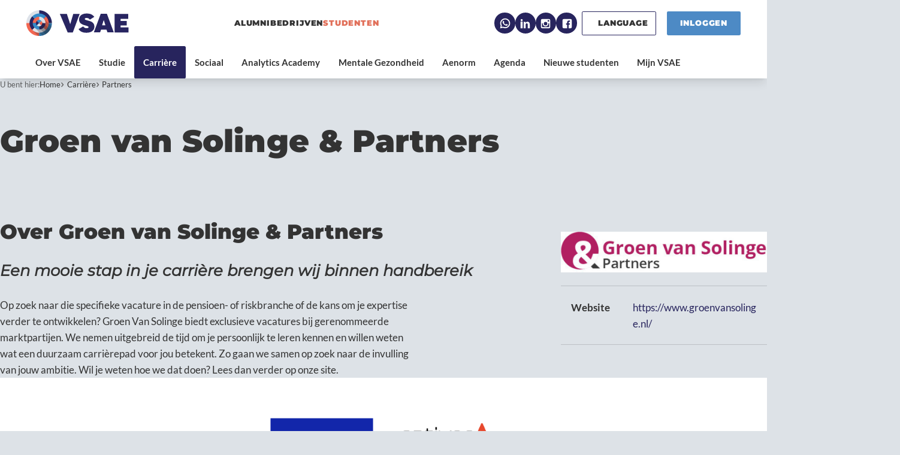

--- FILE ---
content_type: text/html; charset=UTF-8
request_url: https://www.vsae.nl/nl/studenten/carriere/partnerprofielen/groen-van-solinge-partners
body_size: 5569
content:
<!DOCTYPE html>
<html lang="nl" data-color-primary-contrast-color="light" data-color-secondary-contrast-color="light"><head><meta http-equiv="Content-Type" content="text/html; charset=UTF-8"><base href="https://www.vsae.nl/"><title>Groen van Solinge &amp; Partners - VSAE</title><meta name="mobile-web-app-capable" content="yes"><meta name="apple-mobile-web-app-capable" content="yes"><meta name="apple-mobile-web-app-title" content="Groen van Solinge &amp; Partners - VSAE"><meta name="HandheldFriendly" content="true"><link rel="apple-touch-icon" sizes="180x180" href="/_/site-application/site/1/favicon/6e6657/apple-touch-icon.png"><link rel="mask-icon" href="/_/site-application/site/1/favicon/6e6657/safari-pinned-tab.svg" color="#27245d"><link rel="shortcut icon" href="/_/site-application/site/1/favicon/6e6657/favicon-48x48.ico"><link rel="icon" type="image/png" href="/_/site-application/site/1/favicon/6e6657/favicon-32x32.png" sizes="32x32"><link rel="icon" type="image/png" href="/_/site-application/site/1/favicon/6e6657/favicon-16x16.png" sizes="16x16"><link rel="icon" type="image/png" href="/_/site-application/site/1/favicon/6e6657/favicon-48x48.png" sizes="48x48"><link rel="icon" type="image/png" href="/_/site-application/site/1/favicon/6e6657/favicon-57x57.png" sizes="57x57"><link rel="icon" type="image/png" href="/_/site-application/site/1/favicon/6e6657/favicon-76x76.png" sizes="76x76"><link rel="icon" type="image/png" href="/_/site-application/site/1/favicon/6e6657/favicon-96x96.png" sizes="96x96"><link rel="icon" type="image/png" href="/_/site-application/site/1/favicon/6e6657/favicon-128x128.png" sizes="128x128"><link rel="icon" type="image/png" href="/_/site-application/site/1/favicon/6e6657/favicon-192x192.png" sizes="192x192"><link rel="icon" type="image/png" href="/_/site-application/site/1/favicon/6e6657/favicon-228x228.png" sizes="228x228"><link rel="icon" type="image/png" href="/_/site-application/site/1/favicon/6e6657/favicon-512x512.png" sizes="512x512"><link rel="manifest" href="/_/site-application/site/1/favicon/6e6657/web-app-manifest.json"><meta name="msapplication-config" content="/_/site-application/site/1/favicon/6e6657/browserconfig.xml"><meta name="msapplication-TileColor" content="#ffffff"><meta name="msapplication-TileImage" content="/_/site-application/site/1/favicon/6e6657/mstile-150x150.png"><meta name="theme-color" content="#27245d"><meta property="og:type" content="website"><meta property="og:title" content="Partnerprofielen - VSAE"><meta property="og:site_name" content="VSAE"><meta name="description" content=""><script type="module" src="/apps/file/build/component-CT5WNMcC.js"></script><script type="module" src="/apps/framework/build/public-entrypoint-CMInOfkp.js"></script><script type="module" src="/apps/site/build/site-C6JZeDRT.js"></script><script type="module" src="/apps/event/build/ticket-sales-DHLYFIWN.js"></script><link type="text/css" href="/_/site-application/site/1/variables/6e6657/variables.css" rel="stylesheet"><meta name="viewport" content="width=device-width, viewport-fit=cover, initial-scale=1, user-scalable=0, minimal-ui"><link rel="stylesheet" type="text/css" href="/build/css/site/screen-CnccV0V0.css" nonce="+hgqdFrrepRIv8gKe0fyU60Z"><script type="module" nonce="+hgqdFrrepRIv8gKe0fyU60Z" src="/build/index-wHBYbWoi.js"></script></head><body class="sub full"><div class="c-header-wrapper js-header" data-text-color="dark"><header role="banner" class="c-header c-header--type-3"><div class="c-header__owner js-nav-append"><a class="c-logo" data-orientation="landscape" href="nl/studenten"><img alt="VSAE - logo" src="https://www.vsae.nl/_/site-application/site/1/user-param/6e66576ec423e3d5437e935bc4db4e92/svg/theme-logo-vector"></a></div><div class="c-header__site-nav"><a href="nl/alumni" class="">alumni</a><a href="nl/bedrijven" class="">bedrijven</a><a href="nl/studenten" class="current">studenten</a></div><g2site-nav id="top" class="c-header__nav c-nav" home="label" item="expand-icon-after" more-label="Meer"><template shadowrootmode="open"><link type="text/css" rel="stylesheet" href="/build/web-component/g2site-nav-94a86e05.css" nonce="+hgqdFrrepRIv8gKe0fyU60Z"><nav id="nav" role="navigation" data-more="Meer"><ul class=""><li class="  "><a href="nl/studenten/over-vsae">Over VSAE</a><ul class=""><li class="  "><a href="nl/studenten/over-vsae/bestuur">Bestuur</a></li><li class="  "><a href="nl/studenten/over-vsae/commissie-aanmeldingen">Commissie aanmeldingen</a></li><li class="  "><a href="nl/studenten/over-vsae/bestuur-gezocht">Bestuur gezocht</a><ul class=""><li class="  "><a href="nl/studenten/over-vsae/bestuur-gezocht/waarom-bestuur">Waarom bestuur?</a></li><li class="  "><a href="nl/studenten/over-vsae/bestuur-gezocht/persoonlijke-ervaring">Persoonlijke ervaring</a></li><li class="  "><a href="nl/studenten/over-vsae/bestuur-gezocht/functies">Functies</a></li><li class="  "><a href="nl/studenten/over-vsae/bestuur-gezocht/aanmeldprocedure">Aanmeldprocedure</a></li></ul></li><li class="  "><a href="nl/studenten/over-vsae/voorgaande-besturen">Voorgaande besturen</a><ul class=""><li class="  "><a href="nl/studenten/over-vsae/voorgaande-besturen/bestuur-2024">Bestuur 2024</a></li><li class="  "><a href="nl/studenten/over-vsae/voorgaande-besturen/bestuur-2023">Bestuur 2023</a></li><li class="  "><a href="nl/studenten/over-vsae/voorgaande-besturen/bestuur-2022">Bestuur 2022</a></li><li class="  "><a href="nl/studenten/over-vsae/voorgaande-besturen/bestuur-2021">Bestuur 2021</a></li><li class="  "><a href="nl/studenten/over-vsae/voorgaande-besturen/bestuur-2020">Bestuur 2020</a></li><li class="  "><a href="nl/studenten/over-vsae/voorgaande-besturen/bestuur-2019">Bestuur 2019</a></li><li class="  "><a href="nl/studenten/over-vsae/voorgaande-besturen/bestuur-2018">Bestuur 2018</a></li><li class="  "><a href="nl/studenten/over-vsae/voorgaande-besturen/besturen-2016-2017">Besturen 2016-2017</a></li><li class="  "><a href="nl/studenten/over-vsae/voorgaande-besturen/besturen-2014-2015">Besturen 2014-2015</a></li><li class="  "><a href="nl/studenten/over-vsae/voorgaande-besturen/besturen-2012-2013">Besturen 2012-2013</a></li><li class="  "><a href="nl/studenten/over-vsae/voorgaande-besturen/besturen-2010-2011">Besturen 2010-2011</a></li><li class="  "><a href="nl/studenten/over-vsae/voorgaande-besturen/besturen-2008-2009">Besturen 2008-2009</a></li><li class="  "><a href="nl/studenten/over-vsae/voorgaande-besturen/besturen-2006-2007">Besturen 2006-2007</a></li><li class="  "><a href="nl/studenten/over-vsae/voorgaande-besturen/besturen-2004-2005">Besturen 2004-2005</a></li><li class="  "><a href="nl/studenten/over-vsae/voorgaande-besturen/besturen-2000-2003">Besturen 2000-2003</a></li><li class="  "><a href="nl/studenten/over-vsae/voorgaande-besturen/besturen-1990-1999">Besturen 1990-1999</a></li><li class="  "><a href="nl/studenten/over-vsae/voorgaande-besturen/besturen-1980-1989">Besturen 1980-1989</a></li><li class="  "><a href="nl/studenten/over-vsae/voorgaande-besturen/besturen-1970-1979">Besturen 1970-1979</a></li><li class="  "><a href="nl/studenten/over-vsae/voorgaande-besturen/besturen-1960-1969">Besturen 1960-1969</a></li></ul></li><li class="  "><a href="nl/studenten/over-vsae/raad-van-commissarissen">Raad van Commissarissen</a></li><li class="  "><a href="nl/studenten/over-vsae/kascontrolecommissie">Kascontrolecommissie</a></li><li class="  "><a href="nl/studenten/over-vsae/feedback-box">Feedback box</a></li><li class="  "><a href="nl/studenten/over-vsae/lidmaatschap">Lidmaatschap</a><ul class=""><li class="  "><a href="nl/studenten/over-vsae/lidmaatschap/bachelor-student">Bachelorstudent</a></li><li class="  "><a href="nl/studenten/over-vsae/lidmaatschap/master-student">Masterstudent</a></li></ul></li><li class="  "><a href="nl/studenten/over-vsae/privacy">Privacy</a></li><li class="  "><a href="nl/studenten/over-vsae/gedragscode">Gedragscode</a></li><li class="  "><a href="nl/studenten/over-vsae/commissies">Commissies</a></li><li class="  "><a href="nl/studenten/over-vsae/contact">Contact</a></li></ul></li><li class="  "><a href="nl/studenten/studie">Studie</a><ul class=""><li class="  "><a href="nl/studenten/studie/wat-is-ae-ban">Wat is AE BAN?</a></li><li class="  "><a href="nl/studenten/studie/boekverkoop">Boekverkoop</a></li><li class="  "><a href="nl/studenten/studie/studiebegeleiding">Studiebegeleiding</a></li><li class="  "><a href="nl/studenten/studie/tentamenbundel">Tentamenbundel</a></li><li class="  "><a href="nl/studenten/studie/ae-orientation-day">AE Orientatiedag</a></li><li class="  "><a href="nl/studenten/studie/vsae-rondleider">VSAE-rondleider</a></li></ul></li><li class=" is-active "><a href="nl/studenten/carriere">Carrière</a><ul class=""><li class="  "><a href="nl/studenten/carriere/vacatures">Vacatures</a></li><li class="  "><a href="nl/studenten/carriere/main-partners">Main partners</a></li><li class=" is-active is-current"><a href="nl/studenten/carriere/partnerprofielen">Partners</a></li><li class="  "><a href="nl/studenten/carriere/evenementen">Evenementen</a><ul class=""><li class="  "><a href="nl/studenten/carriere/evenementen/actuariaatcongres">Actuariaatcongres</a></li><li class="  "><a href="nl/studenten/carriere/evenementen/business-orientation-days">Business Orientation Days</a></li><li class="  "><a href="nl/studenten/carriere/evenementen/econometric-game">Econometric Game</a></li><li class="  "><a href="nl/studenten/carriere/evenementen/international-career-project">International Career Project</a></li><li class="  "><a href="nl/studenten/carriere/evenementen/landelijke-econometristen-dag">Landelijke Econometristen Dag</a></li><li class="  "><a href="nl/studenten/carriere/evenementen/master-speeddate-event">Master Speeddate Event</a></li><li class="  "><a href="nl/studenten/carriere/evenementen/startup-event">Startup Event</a></li><li class="  "><a href="nl/studenten/carriere/evenementen/the-inhouse-experience">The Inhouse Experience</a></li></ul></li><li class="  "><a href="nl/studenten/carriere/bijles-geven">Bijles geven</a></li></ul></li><li class="  "><a href="nl/studenten/sociaal">Sociaal</a><ul class=""><li class="  "><a href="nl/studenten/sociaal/activiteiten">Activiteiten</a><ul class=""><li class="  "><a href="nl/studenten/sociaal/activiteiten/borrels">Borrels</a></li><li class="  "><a href="nl/studenten/sociaal/activiteiten/feesten">Feesten</a></li><li class="  "><a href="nl/studenten/sociaal/activiteiten/sjaarsactiviteiten">Sjaars activiteiten</a></li><li class="  "><a href="nl/studenten/sociaal/activiteiten/sportactiviteiten">Sport activiteiten</a></li></ul></li><li class="  "><a href="nl/studenten/sociaal/evenementen">Evenementen</a><ul class=""><li class="  "><a href="nl/studenten/sociaal/evenementen/jaarafsluiting">Jaarafsluiting</a></li><li class="  "><a href="nl/studenten/sociaal/evenementen/korte-buitenlandse-reis">Korte Buitenlandse Reis</a></li><li class="  "><a href="nl/studenten/sociaal/evenementen/vsae-weekend">VSAE Weekend</a></li><li class="  "><a href="nl/studenten/sociaal/evenementen/wintersport">Wintersport</a></li></ul></li><li class="  "><a href="nl/studenten/sociaal/publicaties">Publicaties</a><ul class=""><li class="  "><a href="nl/studenten/sociaal/publicaties/aenorm">Aenorm</a></li><li class="  "><a href="nl/studenten/sociaal/publicaties/almanak">Almanak</a></li></ul></li></ul></li><li class="  "><a href="nl/studenten/analytics-academy">Analytics Academy</a><ul class=""><li class="  "><a href="nl/studenten/analytics-academy/voor-de-student">Voor de student</a></li><li class="  "><a href="nl/studenten/analytics-academy/voor-de-non-profit">Voor de non-profit</a></li><li class="  "><a href="nl/studenten/analytics-academy/impact-projects">Impact Projects</a></li><li class="  "><a href="nl/studenten/analytics-academy/trainingen">Trainingen</a></li></ul></li><li class="  "><a href="nl/studenten/mentale-gezondheid">Mentale Gezondheid</a><ul class=""><li class="  "><a href="nl/studenten/mentale-gezondheid/koffie-commissie">Koffie Commissie</a></li><li class="  "><a href="nl/studenten/mentale-gezondheid/referenties">Referenties</a></li></ul></li><li class="  "><a href="nl/studenten/aenorm">Aenorm</a></li><li class="  "><a href="nl/studenten/agenda">Agenda</a></li><li class="  "><a href="nl/studenten/nieuwe-studenten">Nieuwe studenten</a><ul class=""><li class="  "><a href="nl/studenten/nieuwe-studenten/word-lid-van-de-vsae">Word lid van de VSAE</a><ul class=""><li class="  "><a href="nl/studenten/nieuwe-studenten/word-lid-van-de-vsae/bachelor">Bachelor</a></li><li class="  "><a href="nl/studenten/nieuwe-studenten/word-lid-van-de-vsae/master">Master</a></li></ul></li><li class="  "><a href="nl/studenten/nieuwe-studenten/introductiedagen">Introductie Kamp</a></li><li class="  "><a href="nl/studenten/nieuwe-studenten/uva-matching">UvA Matching</a></li><li class="  "><a href="nl/studenten/nieuwe-studenten/meelopen">Meelopen</a></li></ul></li><li class="  "><a href="nl/studenten/mijn-vsae">Mijn VSAE</a><ul class=""><li class="  "><a href="nl/studenten/mijn-vsae/fotos">Foto's</a></li><li class="  "><a href="nl/studenten/mijn-vsae/korting-op-boeken">Korting op boeken</a></li><li class="  "><a href="nl/studenten/mijn-vsae/korting-op-studiebegeleiding">Korting op studiebegeleiding</a></li><li class="  "><a href="nl/studenten/mijn-vsae/tentamenbundel">Tentamenbundel</a><ul class=""><li class="  "><a href="nl/studenten/mijn-vsae/tentamenbundel/tentamenbundel">Tentamenbundel</a></li><li class="  "><a href="nl/studenten/mijn-vsae/tentamenbundel/stuur-een-tentamen-in">Stuur een tentamen in</a></li></ul></li></ul></li><li data-visibility="mobile"><a class="c-nav__link js-login-toggle" href="login">Inloggen</a></li></ul></nav></template></g2site-nav><div class="c-header__social"><a href="https://wa.me/message/GOVCSLP74BTRL1" class="c-social-button">WhatsApp</a><a href="https://www.linkedin.com/in/uvavsae/" class="c-social-button">LinkedIn</a><a href="https://www.instagram.com/vsaeboard" class="c-social-button">Instagram</a><a href="https://www.facebook.com/VSAE-482802490120" class="c-social-button">Facebook</a></div><div class="c-header__user"><a class="c-btn-light js-login-toggle">Inloggen</a></div><div class="c-header__langmenu"><div class="c-langmenu"><p>Language</p><nav class="c-langmenu__nav"><a class="c-langmenu__item" href="en">English</a><a class="c-langmenu__item" href="nl">Nederlands</a></nav></div></div><g2site-nav-toggle class="c-header__nav-toggle" target-id="top"><template shadowrootmode="open"><style type="text/css" nonce="+hgqdFrrepRIv8gKe0fyU60Z">:host{--g2site-nav-color-canvas: #fff;--g2site-nav-color-primary: #ccc;--g2site-nav-color-secondary: #aaa;--g2site-nav-color-tertiary: #777;--g2site-nav-color-text: #333;--g2site-nav-border-radius: 0;--g2site-nav-icon-size: 1rem}:host{--g2site-nav-toggle-background-color: var(--g2site-nav-color-primary);--g2site-nav-toggle-background-color-active: var(--g2site-nav-color-primary);--g2site-nav-toggle-background-color-hover: var(--g2site-nav-color-secondary);--g2site-nav-toggle-border-color: var(--g2site-nav-color-primary);--g2site-nav-toggle-border-color-active: transparent;--g2site-nav-toggle-border-color-hover: transparent;--g2site-nav-toggle-border-radius: calc(var(--g2site-nav-border-radius) / 2);--g2site-nav-toggle-border-width: thin;--g2site-nav-toggle-svg-color: var(--g2site-nav-color-text);--g2site-nav-toggle-svg-color-active: var(--g2site-nav-color-text);--g2site-nav-toggle-svg-color-hover: var(--g2site-nav-color-text)}.show{display:initial}button{-webkit-appearance:none;-moz-appearance:none;appearance:none;background-color:var(--g2site-nav-toggle-background-color);border:solid var(--g2site-nav-toggle-border-width) var(--g2site-nav-toggle-border-color);border-radius:var(--g2site-nav-toggle-border-radius);box-sizing:content-box;color:var(--g2site-nav-toggle-svg-color);cursor:pointer;display:none;font-size:1rem;height:var(--g2site-nav-icon-size);padding:.5rem;transition-property:background-color,border,color;transition-duration:.25s;transition-timing-function:ease-out;width:var(--g2site-nav-icon-size)}button.is-active{background-color:var(--g2site-nav-toggle-background-color-active);border-color:var(--g2site-nav-toggle-border-color-active);color:var(--g2site-nav-toggle-svg-color-active);position:fixed;left:var(--g2site-nav-icon-size);top:var(--g2site-nav-icon-size);z-index:100000}button.is-active:hover,button:hover{background-color:var(--g2site-nav-toggle-background-color-hover);border-color:var(--g2site-nav-toggle-border-color-hover);color:var(--g2site-nav-toggle-svg-color-hover)}svg{height:1em;stroke:currentColor;stroke-width:1.5;width:1em}button .cross{display:none}button.is-active .cross{display:block}@supports (d: path("")){button.is-active .cross{display:none}}button.is-active .burger{display:none}@supports (d: path("")){button.is-active .burger{d:path("M1,1 9,9 M5,5 5,5 M1,9 9,1");display:block;transition:d .25s}}
</style><button>≡</button></template></g2site-nav-toggle></header></div><div class="l-content-wrapper u-padding-block:s1 u-padding-inline:s2"><div class="c-breadcrumb c-breadcrumb--full"><div class="c-breadcrumb__header">U bent hier:
                            </div><ul class="c-breadcrumb__list"><li class="c-breadcrumb__item"><a class="c-breadcrumb__link" href="nl/studenten">Home</a></li><li class="c-breadcrumb__item"><a class="c-breadcrumb__link" href="nl/studenten/carriere">Carrière</a></li><li class="c-breadcrumb__item is-last"><a class="c-breadcrumb__link" href="nl/studenten/carriere/partnerprofielen">Partners</a></li></ul></div></div><main><div class="l-stack"><div class="l-content-wrapper u-padding-inline:s2"><h1 class="c-page-title ">Groen van Solinge &amp; Partners</h1></div><div class="l-content-wrapper u-padding-block:s2 u-padding-inline:s2"><div class="career-profile"><div class="logo"><img src="/_/organization-application/entry-image/b7c3849af3506418e494fec4f54759cab02c259a1cce2cf899a82b07c75d3ceb/3507/resize/400x350/fe6668/image" alt=""></div><dl class="main-info"><dt>Website</dt><dd><a class="url" href="https://www.groenvansolinge.nl/"> https://www.groenvansolinge.nl/</a></dd></dl><h2>Over Groen van Solinge &amp; Partners</h2><div class="description"><h3><em><strong>Een mooie stap in je carrière brengen wij binnen handbereik </strong></em></h3>

<p>Op zoek naar die specifieke vacature in de pensioen- of riskbranche of de kans om je expertise verder te ontwikkelen? Groen Van Solinge biedt exclusieve vacatures bij gerenommeerde marktpartijen. We nemen uitgebreid de tijd om je persoonlijk te leren kennen en willen weten wat een duurzaam carrièrepad voor jou betekent. Zo gaan we samen op zoek naar de invulling van jouw ambitie. Wil je weten hoe we dat doen? Lees dan verder op onze site.</p></div></div><div class="career-profile-items"></div></div></div></main><div class="o-module o-module--bleed o-module--center " data-type=""><section class="o-module__body"><ul class="c-banners c-banner-list"><li class="c-banner-list__item"><a href="https://www.dnb.nl/home/"><img src="f/banners/showbanner/18/cdb6aedb" alt="De Nederlandsche Bank"></a></li><li class="c-banner-list__item"><a href="https://optiver.com/working-at-optiver/?utm_term=maven%20quant%20trading%20internship&amp;utm_campaign=TheWell_Search_Non-branded_JobMarketing25_Quant-Trader_Prospecting_NL_NL&amp;utm_source=adwords&amp;utm_medium=ppc&amp;hsa_acc=5265003647&amp;hsa_cam=22913338480&amp;hsa_grp=19"><img src="f/banners/showbanner/25/1fee32c6" alt="Optiver"></a></li></ul></section></div><div class="l-content-wrapper c-footer-wrapper u-padding-block:s2 u-padding-inline:s2"><footer class="c-footer" data-text-color="light"><div class="c-footer-logo"><img src="https://www.vsae.nl/_/site-application/site/1/user-param/6e66576ec423e3d5437e935bc4db4e92/svg/theme-logo-vector" alt="VSAE logo"></div><div class="c-footer__item c-footer__item--text"><h3>Visiting address</h3>

<p>Roetersstraat 11, Room E1.32<br>
1018 WB Amsterdam</p>

<p> </p>

<h3>Postal address</h3>

<p>Valckenierstraat 59<br>
1018 XE Amsterdam</p>

<p> </p></div><div class="c-footer__item c-footer__item--text"><h3>General enquiries</h3>

<p>E: info@vsae.nl<br>
T: 020 525 4846</p>

<p> </p>

<h3>For companies</h3>

<p>E: external@vsae.nl<br>
T: 020 525 4134</p></div><div class="c-footer__item c-footer__item--social-buttons"><a href="https://www.facebook.com/VSAE-482802490120" class="c-social-button">Facebook</a><a href="https://twitter.chttps://www.linkedin.com/in/uvavsae/om" class="c-social-button">LinkedIn</a><a href="https://www.instagram.com/vsaeboard" class="c-social-button">Instagram</a><a href="https://wa.me/message/GOVCSLP74BTRL1" class="c-social-button">WhatsApp</a></div><div class="c-footer__item c-footer__item--list-of-links"><h2>App</h2><div class="c-list-of-links"><a href="values/value[@name%20=%20'url']">Android</a><a href="values/value[@name%20=%20'url']">iOS</a></div></div></footer></div><div class="c-login-modal-wrap js-login-modal hide"><form class="c-login-modal" action="f/login/dologin?redir=/nl/studenten/carriere/partnerprofielen/groen-van-solinge-partners" method="post" enctype="application/x-www-form-urlencoded"><fieldset class="c-login-modal__fieldset"><label class="c-login-modal__label" for="uid">Gebruikersnaam</label><input class="c-login-modal__input" type="text" name="uid" id="f_uid" value="" placeholder="jouw-email@adres.nl" autocomplete="username"><br><label class="c-login-modal__label" for="password">Wachtwoord</label><input class="c-login-modal__input" type="password" name="password" id="f_password" placeholder="⋆ ⋆ ⋆ ⋆ ⋆ ⋆ ⋆" autocomplete="current-password"><br><label class="c-login-modal__label" id="label_remember"><input class="c-login-modal__checkbox" type="checkbox" id="login_remember" name="remember">Blijf ingelogd</label><input type="submit" class="c-login-modal__btn" value="Inloggen"><br><a class="c-login-modal__link" href="nl/studenten/wachtwoord-opvragen">Wachtwoord vergeten?
                </a></fieldset></form><button class="c-login-modal__close c-close-btn js-login-toggle">close</button></div></body></html>


--- FILE ---
content_type: text/css; charset=UTF-8
request_url: https://www.vsae.nl/_/site-application/site/1/variables/6e6657/variables.css
body_size: 605
content:
:root {
  --theme-color-primary: rgb(39, 36, 93);
  --theme-color-primary-r: 39;
  --theme-color-primary-g: 36;
  --theme-color-primary-b: 93;
  --theme-color-primary-hex: #27245d;
  --theme-color-primary-hsl: hsl(243.1579, 44.186%, 25.2941%);
  --theme-color-primary-h: 243.1579;
  --theme-color-primary-s: 44.186%;
  --theme-color-primary-l: 25.2941%;
  --theme-color-primary-contrast-color: "light";
  --theme-color-secondary: rgb(77, 138, 197);
  --theme-color-secondary-r: 77;
  --theme-color-secondary-g: 138;
  --theme-color-secondary-b: 197;
  --theme-color-secondary-hex: #4d8ac5;
  --theme-color-secondary-hsl: hsl(209.5, 50.8475%, 53.7255%);
  --theme-color-secondary-h: 209.5;
  --theme-color-secondary-s: 50.8475%;
  --theme-color-secondary-l: 53.7255%;
  --theme-color-secondary-contrast-color: "light";
  --theme-color-accent: rgb(225, 111, 89);
  --theme-color-accent-r: 225;
  --theme-color-accent-g: 111;
  --theme-color-accent-b: 89;
  --theme-color-accent-hex: #e16f59;
  --theme-color-accent-hsl: hsl(9.7059, 69.3878%, 61.5686%);
  --theme-color-accent-h: 9.7059;
  --theme-color-accent-s: 69.3878%;
  --theme-color-accent-l: 61.5686%;
  --theme-color-accent-contrast-color: "light";
  --theme-body-background-color: rgb(221, 226, 231);
  --theme-body-background-color-r: 221;
  --theme-body-background-color-g: 226;
  --theme-body-background-color-b: 231;
  --theme-body-background-color-hex: #dde2e7;
  --theme-body-background-color-hsl: hsl(210, 17.2414%, 88.6275%);
  --theme-body-background-color-h: 210;
  --theme-body-background-color-s: 17.2414%;
  --theme-body-background-color-l: 88.6275%;
  --theme-logo-vector: url("https://www.vsae.nl/_/site-application/site/1/user-param/6e6657/svg/theme-logo-vector");
  --theme-logo-vector-diapositive: url("https://www.vsae.nl/_/site-application/site/1/user-param/6e6657/svg/theme-logo-vector-diapositive");
  --theme-logo-orientation: "landscape";
  --theme-font-family-base: "lato-v24-latin";
  --theme-font-family-heading: "montserrat-v26-latin";
  --theme-border-radius: 1;
  --theme-header-type: 3;
  --theme-header-background-color: rgb(255, 255, 255);
  --theme-header-background-color-r: 255;
  --theme-header-background-color-g: 255;
  --theme-header-background-color-b: 255;
  --theme-header-background-color-hex: #ffffff;
  --theme-header-background-color-hsl: hsl(0, 0%, 100%);
  --theme-header-background-color-h: 0;
  --theme-header-background-color-s: 0%;
  --theme-header-background-color-l: 100%;
  --theme-header-text-color: "dark";
  --theme-footer-background-color: rgb(39, 36, 93);
  --theme-footer-background-color-r: 39;
  --theme-footer-background-color-g: 36;
  --theme-footer-background-color-b: 93;
  --theme-footer-background-color-hex: #27245d;
  --theme-footer-background-color-hsl: hsl(243.1579, 44.186%, 25.2941%);
  --theme-footer-background-color-h: 243.1579;
  --theme-footer-background-color-s: 44.186%;
  --theme-footer-background-color-l: 25.2941%;
  --theme-footer-logo: "standard";
  --theme-footer-text-color: "light";
}


--- FILE ---
content_type: application/javascript
request_url: https://www.vsae.nl/apps/framework/build/node_modules/@g2ui/generic-elements/dist/node_modules/intl-messageformat/lib/src/formatters-BM-fzwyu.js
body_size: 1011
content:
import"../../../@formatjs/icu-messageformat-parser/lib/error-Bv-aUnIH.js";import"../../../@formatjs/icu-messageformat-parser/lib/parser-riQS5gAq.js";import{isLiteralElement as T,isPoundElement as N,isArgumentElement as S,isDateElement as A,isDateTimeSkeleton as w,isTimeElement as O,isNumberElement as k,isNumberSkeleton as D,isTagElement as R,isSelectElement as V,isPluralElement as L}from"../../../@formatjs/icu-messageformat-parser/lib/types-CCmYPoV1.js";import{MissingValueError as M,InvalidValueTypeError as _,InvalidValueError as I,FormatError as q,ErrorCode as x}from"./error-CuYNG8Fs.js";var a;(function(r){r[r.literal=0]="literal",r[r.object=1]="object"})(a||(a={}));function z(r){return r.length<2?r:r.reduce(function(l,s){var i=l[l.length-1];return!i||i.type!==a.literal||s.type!==a.literal?l.push(s):i.value+=s.value,l},[])}function C(r){return typeof r=="function"}function g(r,l,s,i,u,v,y){if(r.length===1&&T(r[0]))return[{type:a.literal,value:r[0].value}];for(var n=[],c=0,E=r;c<E.length;c++){var e=E[c];if(T(e)){n.push({type:a.literal,value:e.value});continue}if(N(e)){typeof v=="number"&&n.push({type:a.literal,value:s.getNumberFormat(l).format(v)});continue}var h=e.value;if(!(u&&h in u))throw new M(h,y);var t=u[h];if(S(e)){(!t||typeof t=="string"||typeof t=="number")&&(t=typeof t=="string"||typeof t=="number"?String(t):""),n.push({type:typeof t=="string"?a.literal:a.object,value:t});continue}if(A(e)){var o=typeof e.style=="string"?i.date[e.style]:w(e.style)?e.style.parsedOptions:void 0;n.push({type:a.literal,value:s.getDateTimeFormat(l,o).format(t)});continue}if(O(e)){var o=typeof e.style=="string"?i.time[e.style]:w(e.style)?e.style.parsedOptions:i.time.medium;n.push({type:a.literal,value:s.getDateTimeFormat(l,o).format(t)});continue}if(k(e)){var o=typeof e.style=="string"?i.number[e.style]:D(e.style)?e.style.parsedOptions:void 0;o&&o.scale&&(t=t*(o.scale||1)),n.push({type:a.literal,value:s.getNumberFormat(l,o).format(t)});continue}if(R(e)){var P=e.children,d=e.value,b=u[d];if(!C(b))throw new _(d,"function",y);var j=g(P,l,s,i,u,v),f=b(j.map(function(m){return m.value}));Array.isArray(f)||(f=[f]),n.push.apply(n,f.map(function(m){return{type:typeof m=="string"?a.literal:a.object,value:m}}))}if(V(e)){var p=e.options[t]||e.options.other;if(!p)throw new I(e.value,t,Object.keys(e.options),y);n.push.apply(n,g(p.value,l,s,i,u));continue}if(L(e)){var p=e.options["=".concat(t)];if(!p){if(!Intl.PluralRules)throw new q(`Intl.PluralRules is not available in this environment.
Try polyfilling it using "@formatjs/intl-pluralrules"
`,x.MISSING_INTL_API,y);var F=s.getPluralRules(l,{type:e.pluralType}).select(t-(e.offset||0));p=e.options[F]||e.options.other}if(!p)throw new I(e.value,t,Object.keys(e.options),y);n.push.apply(n,g(p.value,l,s,i,u,t-(e.offset||0)));continue}}return z(n)}export{a as PART_TYPE,g as formatToParts,C as isFormatXMLElementFn};


--- FILE ---
content_type: application/javascript
request_url: https://www.vsae.nl/apps/framework/build/node_modules/@g2ui/generic-elements/dist/node_modules/@formatjs/icu-messageformat-parser/lib/regex.generated-DLCfMktN.js
body_size: -90
content:
var u=/[ \xA0\u1680\u2000-\u200A\u202F\u205F\u3000]/;export{u as SPACE_SEPARATOR_REGEX};


--- FILE ---
content_type: application/javascript
request_url: https://www.vsae.nl/build/node_modules/@g2ui/site-elements/dist/index-CPLySx8T.js
body_size: 237
content:
import a from"../../../../web-component/g2site-nav-CLUVgXJK.js";import m from"../../../../web-component/g2site-nav-toggle-lhfzMBlF.js";function s(){function t(d){d.querySelectorAll("template[shadowrootmode]").forEach(e=>{const r=e.getAttribute("shadowrootmode"),n=e.parentNode.attachShadow({mode:r});n.appendChild(e.content),e.remove(),t(n)})}const o=()=>t(document);document.readyState!=="loading"?o():window.addEventListener("DOMContentLoaded",o)}function c({polyfill:t=!0}={}){t&&!HTMLTemplateElement.prototype.hasOwnProperty("shadowRootMode")&&s(),customElements.define("g2site-nav",a),customElements.define("g2site-nav-toggle",m)}export{c as registerElements};


--- FILE ---
content_type: application/javascript
request_url: https://www.vsae.nl/apps/framework/build/node_modules/@g2ui/generic-elements/dist/elements-CrGwk2Xb.js
body_size: 2498
content:
const __vite__mapDeps=(i,m=__vite__mapDeps,d=(m.f||(m.f=["web-component/g2ui-alert-Cq0V-AHV.js","node_modules/@g2ui/generic-elements/dist/config-01onsRDH.js","node_modules/@g2ui/generic-elements/dist/attachment-DcQM01us.js","node_modules/@g2ui/generic-elements/dist/intl-ByVK4L67.js","node_modules/@g2ui/generic-elements/dist/intl/nl_nl-BrlofdVf.js","node_modules/@g2ui/generic-elements/dist/intl/en_us-49fNJKk-.js","node_modules/@g2ui/generic-elements/dist/node_modules/intl-messageformat/lib/src/core-BOEns6fj.js","node_modules/@g2ui/generic-elements/dist/node_modules/tslib/tslib.es6-D2L5l29-.js","node_modules/@g2ui/generic-elements/dist/node_modules/@formatjs/fast-memoize/lib/index-DpEdmias.js","node_modules/@g2ui/generic-elements/dist/node_modules/@formatjs/icu-messageformat-parser/lib/index-C9oLXA1w.js","node_modules/@g2ui/generic-elements/dist/node_modules/@formatjs/icu-messageformat-parser/lib/error-Bv-aUnIH.js","node_modules/@g2ui/generic-elements/dist/node_modules/@formatjs/icu-messageformat-parser/lib/parser-riQS5gAq.js","node_modules/@g2ui/generic-elements/dist/node_modules/@formatjs/icu-messageformat-parser/lib/types-CCmYPoV1.js","node_modules/@g2ui/generic-elements/dist/node_modules/@formatjs/icu-messageformat-parser/lib/regex.generated-DLCfMktN.js","node_modules/@g2ui/generic-elements/dist/node_modules/@formatjs/icu-skeleton-parser/lib/date-time-CAGwtQsH.js","node_modules/@g2ui/generic-elements/dist/node_modules/@formatjs/icu-skeleton-parser/lib/number-Ct1IEkYf.js","node_modules/@g2ui/generic-elements/dist/node_modules/@formatjs/icu-skeleton-parser/lib/regex.generated-CaQej_py.js","node_modules/@g2ui/generic-elements/dist/node_modules/@formatjs/icu-messageformat-parser/lib/date-time-pattern-generator-BbVK_Sv1.js","node_modules/@g2ui/generic-elements/dist/node_modules/@formatjs/icu-messageformat-parser/lib/time-data.generated-B_SaYbMO.js","node_modules/@g2ui/generic-elements/dist/node_modules/intl-messageformat/lib/src/formatters-BM-fzwyu.js","node_modules/@g2ui/generic-elements/dist/node_modules/intl-messageformat/lib/src/error-CuYNG8Fs.js","node_modules/@g2ui/generic-elements/dist/component/feed/router-DctsGc1L.js","web-component/g2ui-avatar-DX-DxrAv.js","web-component/g2ui-highlight-feed-3y996les.js","node_modules/@g2ui/generic-elements/dist/component/feed/feed-D2Art0wn.js","node_modules/@g2ui/generic-elements/dist/component/feed/stats-CHP9omNQ.js","node_modules/@g2ui/generic-elements/dist/component/feed/post-lRqlxdoQ.js","node_modules/@g2ui/generic-elements/dist/promise-DY99vkzG.js","web-component/g2ui-highlight-message-DeXGFPM1.js","node_modules/@g2ui/generic-elements/dist/component/feed/events-CaizpGFk.js","web-component/g2ui-message-feed-zfM7_MPY.js","web-component/g2ui-posted-message-oWVGoLOh.js","web-component/g2ui-lightbox-MlyR6Ny0.js","node_modules/@g2ui/generic-elements/dist/swipe-BD9ZBNlK.js","web-component/g2ui-input-image-B3F-KNTN.js","node_modules/@g2ui/generic-elements/dist/node_modules/cropperjs/dist/cropper.esm.raw-BVt0wig8.js","node_modules/@g2ui/generic-elements/dist/node_modules/@cropper/utils/dist/utils.esm.raw-D8rGkqni.js","node_modules/@g2ui/generic-elements/dist/node_modules/@cropper/element/dist/element.esm.raw-DS3wlPNx.js","node_modules/@g2ui/generic-elements/dist/node_modules/@cropper/element-canvas/dist/element-canvas.esm.raw-BkCgiXvS.js","node_modules/@g2ui/generic-elements/dist/node_modules/@cropper/element-image/dist/element-image.esm.raw-hz2oOpS5.js","node_modules/@g2ui/generic-elements/dist/node_modules/@cropper/element-shade/dist/element-shade.esm.raw-DRtYtZDN.js","node_modules/@g2ui/generic-elements/dist/node_modules/@cropper/element-handle/dist/element-handle.esm.raw-mz77WIJ6.js","node_modules/@g2ui/generic-elements/dist/node_modules/@cropper/element-selection/dist/element-selection.esm.raw-BLt-xMwq.js","node_modules/@g2ui/generic-elements/dist/node_modules/@cropper/element-grid/dist/element-grid.esm.raw-DvafD0EN.js","node_modules/@g2ui/generic-elements/dist/node_modules/@cropper/element-crosshair/dist/element-crosshair.esm.raw-MQ3gwv1W.js","node_modules/@g2ui/generic-elements/dist/node_modules/@cropper/element-viewer/dist/element-viewer.esm.raw-C3FIhWrx.js","node_modules/@g2ui/generic-elements/dist/internals-BtaCknxW.js","web-component/g2ui-highlight-thread-BaFjx8MP.js","web-component/g2ui-input-checklist-6VwGBqwV.js","web-component/g2ui-map-DgTp43HF.js","node_modules/@g2ui/generic-elements/dist/node_modules/leaflet/dist/leaflet-src-Tei-dHPv.js","node_modules/@g2ui/generic-elements/dist/_virtual/_commonjsHelpers-Beq8NANT.js","node_modules/@g2ui/generic-elements/dist/_virtual/leaflet-src-CanrLTR5.js","node_modules/@g2ui/generic-elements/dist/node_modules/leaflet/dist/images/marker-icon.png-C2eJqgqv.js","node_modules/@g2ui/generic-elements/dist/node_modules/leaflet/dist/images/marker-shadow.png-DU6CIJ0p.js","node_modules/@g2ui/generic-elements/dist/node_modules/leaflet/dist/images/marker-icon-2x.png-D4k_ikNW.js","web-component/g2ui-pdf-viewer-Bi5IKRJ2.js","node_modules/@g2ui/generic-elements/dist/node_modules/pdfjs-dist/build/pdf-f96iHYJ6.js","node_modules/@g2ui/generic-elements/dist/node_modules/pdfjs-dist/web/pdf_viewer-6CUzpSZl.js","node_modules/@g2ui/generic-elements/dist/_virtual/pdf.worker.min-5oGdQGGp.js","node_modules/@g2ui/generic-elements/dist/_virtual/pdf.sandbox.min-ChhpUILn.js","web-component/g2ui-rich-text-editor-DE00pEyP.js","node_modules/@g2ui/generic-elements/dist/node_modules/@tiptap/core/dist/index-BHjdxhiN.js","node_modules/@g2ui/generic-elements/dist/node_modules/prosemirror-state/dist/index-Djwuom73.js","node_modules/@g2ui/generic-elements/dist/node_modules/prosemirror-model/dist/index-BEcakUcV.js","node_modules/@g2ui/generic-elements/dist/node_modules/orderedmap/dist/index-C4-Qe3RB.js","node_modules/@g2ui/generic-elements/dist/node_modules/prosemirror-transform/dist/index-etqoYlEZ.js","node_modules/@g2ui/generic-elements/dist/node_modules/prosemirror-view/dist/index-Cif3CUYJ.js","node_modules/@g2ui/generic-elements/dist/node_modules/prosemirror-keymap/dist/index-vd9yL9XH.js","node_modules/@g2ui/generic-elements/dist/node_modules/w3c-keyname/index-C95kPDXN.js","node_modules/@g2ui/generic-elements/dist/node_modules/prosemirror-commands/dist/index-DWIh0Gtq.js","node_modules/@g2ui/generic-elements/dist/node_modules/prosemirror-schema-list/dist/index-mdvSElcL.js","node_modules/@g2ui/generic-elements/dist/node_modules/@tiptap/starter-kit/dist/index-COZPvjJ_.js","node_modules/@g2ui/generic-elements/dist/node_modules/@tiptap/extension-blockquote/dist/index-DPRp6PI4.js","node_modules/@g2ui/generic-elements/dist/node_modules/@tiptap/extension-bold/dist/index-CeRJhiW-.js","node_modules/@g2ui/generic-elements/dist/node_modules/@tiptap/extension-bullet-list/dist/index-DN9XaXVH.js","node_modules/@g2ui/generic-elements/dist/node_modules/@tiptap/extension-code/dist/index-CyjlesmU.js","node_modules/@g2ui/generic-elements/dist/node_modules/@tiptap/extension-code-block/dist/index-Bx9iqemO.js","node_modules/@g2ui/generic-elements/dist/node_modules/@tiptap/extension-document/dist/index-BAkkdG1X.js","node_modules/@g2ui/generic-elements/dist/node_modules/@tiptap/extension-dropcursor/dist/index-CJkw5LEJ.js","node_modules/@g2ui/generic-elements/dist/node_modules/prosemirror-dropcursor/dist/index-jIjxUj93.js","node_modules/@g2ui/generic-elements/dist/node_modules/@tiptap/extension-gapcursor/dist/index-6g16G50B.js","node_modules/@g2ui/generic-elements/dist/node_modules/prosemirror-gapcursor/dist/index-6t7O7sg8.js","node_modules/@g2ui/generic-elements/dist/node_modules/@tiptap/extension-hard-break/dist/index-foNyMQ4T.js","node_modules/@g2ui/generic-elements/dist/node_modules/@tiptap/extension-heading/dist/index-Ben2XJHC.js","node_modules/@g2ui/generic-elements/dist/node_modules/@tiptap/extension-history/dist/index-BeAYhBER.js","node_modules/@g2ui/generic-elements/dist/node_modules/prosemirror-history/dist/index-9mhNZZ-j.js","node_modules/@g2ui/generic-elements/dist/node_modules/rope-sequence/dist/index-uw-AeqLQ.js","node_modules/@g2ui/generic-elements/dist/node_modules/@tiptap/extension-horizontal-rule/dist/index-DZIYFKbW.js","node_modules/@g2ui/generic-elements/dist/node_modules/@tiptap/extension-italic/dist/index-P0jsIyC5.js","node_modules/@g2ui/generic-elements/dist/node_modules/@tiptap/extension-list-item/dist/index-oczX_cyN.js","node_modules/@g2ui/generic-elements/dist/node_modules/@tiptap/extension-ordered-list/dist/index-BrQfNi6P.js","node_modules/@g2ui/generic-elements/dist/node_modules/@tiptap/extension-paragraph/dist/index-b5F5FpTz.js","node_modules/@g2ui/generic-elements/dist/node_modules/@tiptap/extension-strike/dist/index-eFUy0IyO.js","node_modules/@g2ui/generic-elements/dist/node_modules/@tiptap/extension-text/dist/index-CXBQX7H5.js","node_modules/@g2ui/generic-elements/dist/node_modules/@tiptap/extension-table/dist/index-G7no64Z2.js","node_modules/@g2ui/generic-elements/dist/node_modules/prosemirror-tables/dist/index-cFe5rZNv.js","node_modules/@g2ui/generic-elements/dist/node_modules/@tiptap/extension-table-cell/dist/index-Dn1dezCl.js","node_modules/@g2ui/generic-elements/dist/node_modules/@tiptap/extension-table-header/dist/index-C9F3UqxC.js","node_modules/@g2ui/generic-elements/dist/node_modules/@tiptap/extension-table-row/dist/index-C-axZVWm.js","node_modules/@g2ui/generic-elements/dist/node_modules/@tiptap/extension-image/dist/index-ClBu2Fcv.js","node_modules/@g2ui/generic-elements/dist/node_modules/@tiptap/extension-link/dist/index-Bw5V3G0W.js","node_modules/@g2ui/generic-elements/dist/node_modules/linkifyjs/dist/linkify-DOCsE93f.js"])))=>i.map(i=>d[i]);
import{__vitePreload as a}from"../../../../_virtual/preload-helper-BAKhBpLf.js";const _={"g2ui-alert":async()=>(await a(async()=>{const{default:t}=await import("../../../../web-component/g2ui-alert-Cq0V-AHV.js");return{default:t}},__vite__mapDeps([0,1,2,3,4,5,6,7,8,9,10,11,12,13,14,15,16,17,18,19,20,21]))).default.register(),"g2ui-avatar":async()=>(await a(async()=>{const{default:t}=await import("../../../../web-component/g2ui-avatar-DX-DxrAv.js");return{default:t}},__vite__mapDeps([22,1,2,3,4,5,6,7,8,9,10,11,12,13,14,15,16,17,18,19,20,21]))).default.register(),"g2ui-highlight-feed":async()=>(await a(async()=>{const{default:t}=await import("../../../../web-component/g2ui-highlight-feed-3y996les.js");return{default:t}},__vite__mapDeps([23,24,25,21,1,2,3,4,5,6,7,8,9,10,11,12,13,14,15,16,17,18,19,20,26,27,28,29,22,30,31,32,33,34,35,36,37,38,39,40,41,42,43,44,45,46]))).default.register(),"g2ui-highlight-message":async()=>(await a(async()=>{const{default:t}=await import("../../../../web-component/g2ui-highlight-message-DeXGFPM1.js");return{default:t}},__vite__mapDeps([28,1,2,3,4,5,6,7,8,9,10,11,12,13,14,15,16,17,18,19,20,21,25,29,22]))).default.register(),"g2ui-highlight-thread":async()=>(await a(async()=>{const{default:t}=await import("../../../../web-component/g2ui-highlight-thread-BaFjx8MP.js");return{default:t}},__vite__mapDeps([47,24,25,21,1,2,3,4,5,6,7,8,9,10,11,12,13,14,15,16,17,18,19,20,28,29,22,30,31,32,33,26]))).default.register(),"g2ui-input-checklist":async()=>(await a(async()=>{const{default:t}=await import("../../../../web-component/g2ui-input-checklist-6VwGBqwV.js");return{default:t}},__vite__mapDeps([48,1,2,3,4,5,6,7,8,9,10,11,12,13,14,15,16,17,18,19,20,21,46]))).default.register(),"g2ui-input-image":async()=>(await a(async()=>{const{default:t}=await import("../../../../web-component/g2ui-input-image-B3F-KNTN.js");return{default:t}},__vite__mapDeps([34,1,2,3,4,5,6,7,8,9,10,11,12,13,14,15,16,17,18,19,20,21,35,36,37,38,39,40,41,42,43,44,45,46]))).default.register(),"g2ui-lightbox":async()=>(await a(async()=>{const{default:t}=await import("../../../../web-component/g2ui-lightbox-MlyR6Ny0.js");return{default:t}},__vite__mapDeps([32,3,4,5,6,7,8,9,10,11,12,13,14,15,16,17,18,19,20,1,2,21,33]))).default.register(),"g2ui-map":async()=>(await a(async()=>{const{default:t}=await import("../../../../web-component/g2ui-map-DgTp43HF.js");return{default:t}},__vite__mapDeps([49,50,51,52,53,54,55,1,2,3,4,5,6,7,8,9,10,11,12,13,14,15,16,17,18,19,20,21]))).default.register(),"g2ui-message-feed":async()=>(await a(async()=>{const{default:t}=await import("../../../../web-component/g2ui-message-feed-zfM7_MPY.js");return{default:t}},__vite__mapDeps([30,24,25,21,1,2,3,4,5,6,7,8,9,10,11,12,13,14,15,16,17,18,19,20,31,29,22,32,33,26]))).default.register(),"g2ui-pdf-viewer":async()=>(await a(async()=>{const{default:t}=await import("../../../../web-component/g2ui-pdf-viewer-Bi5IKRJ2.js");return{default:t}},__vite__mapDeps([56,57,58,1,2,3,4,5,6,7,8,9,10,11,12,13,14,15,16,17,18,19,20,21,59,60]))).default.register(),"g2ui-posted-message":async()=>(await a(async()=>{const{default:t}=await import("../../../../web-component/g2ui-posted-message-oWVGoLOh.js");return{default:t}},__vite__mapDeps([31,2,1,3,4,5,6,7,8,9,10,11,12,13,14,15,16,17,18,19,20,21,25,29,22,32,33]))).default.register(),"g2ui-rich-text-editor":async()=>(await a(async()=>{const{default:t}=await import("../../../../web-component/g2ui-rich-text-editor-DE00pEyP.js");return{default:t}},__vite__mapDeps([61,62,63,64,65,66,67,68,69,70,71,72,73,74,75,76,77,78,79,80,81,82,83,84,85,86,87,88,89,90,91,92,93,94,95,96,97,98,99,100,101,102,1,2,3,4,5,6,7,8,9,10,11,12,13,14,15,16,17,18,19,20,21,46]))).default.register()};export{_ as default};
